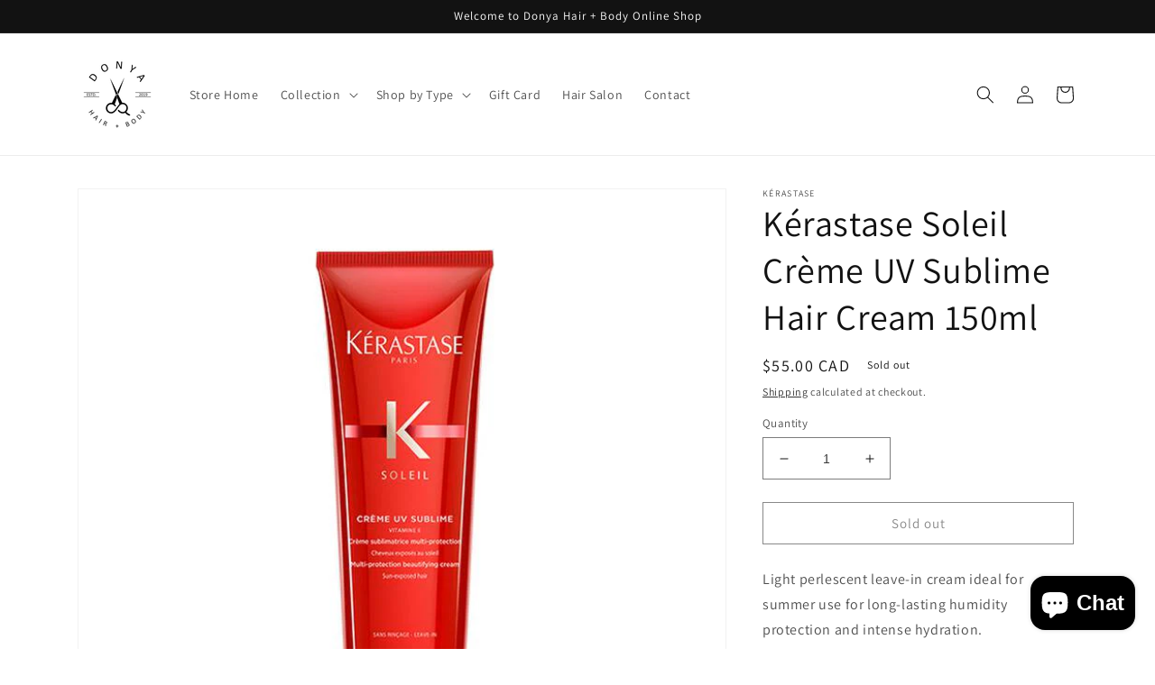

--- FILE ---
content_type: text/javascript
request_url: https://shop.donyahairbody.com/cdn/shop/t/1/assets/storeifyapps-geojson.js?v=133905064094192588361650588315
body_size: -214
content:
eqfeed_callback({type:"FeatureCollection",features:[{type:"Feature",geometry:{type:"Point",coordinates:[-79.4383029,43.8798211]},properties:{category:"store",id:772793,name:"Donya hair body",thumbnail:"",url:"/a/store-locator/donya-hair-body.html",address:"10341 Yonge St, Richmond Hill, ON, L4C 3C1, Canada",phone:"(905) 233-1172",email:"donya@donyahairbody.com",web:null,tags:[],distance:null,lat:"43.8798211",lng:"-79.4383029",social:"",country:"Canada",city:"Richmond Hill"}}]});
//# sourceMappingURL=/cdn/shop/t/1/assets/storeifyapps-geojson.js.map?v=133905064094192588361650588315
